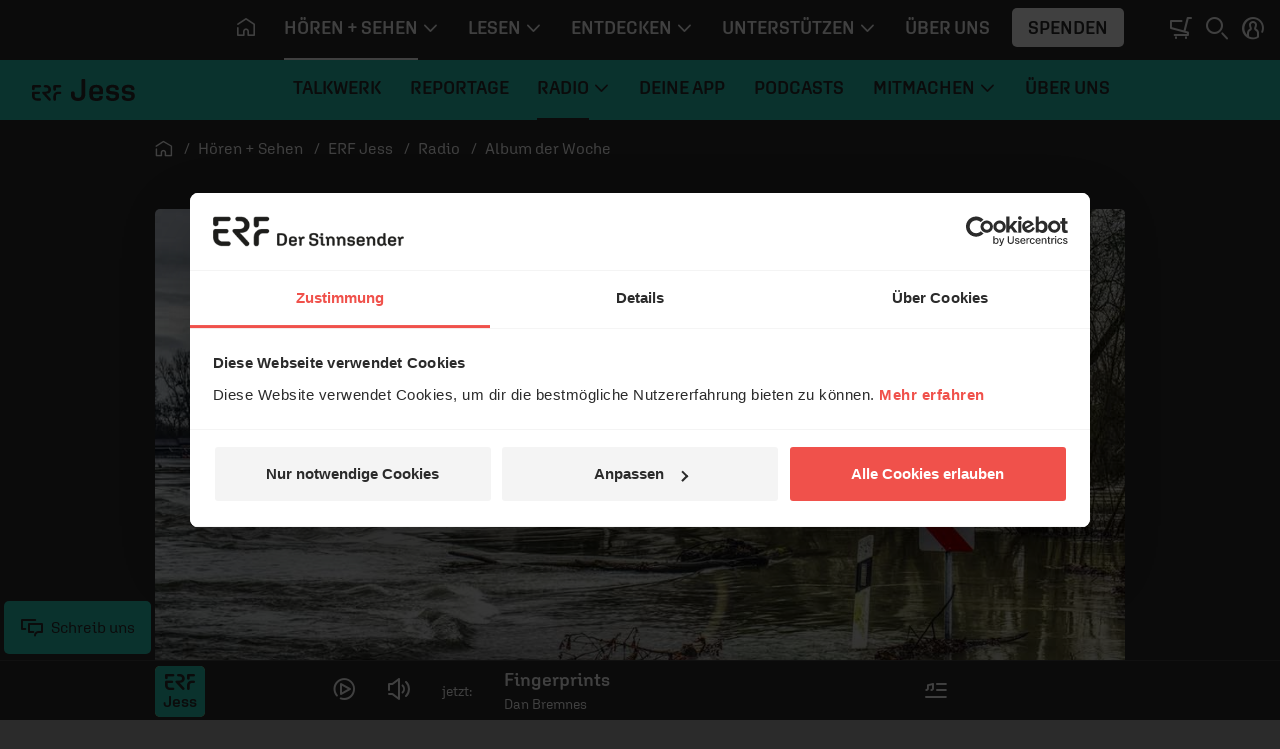

--- FILE ---
content_type: text/css
request_url: https://www.erf.de/js/release/1.1.1211/build/lazy-modules8.css
body_size: -48
content:
/*!
 * (c) ERF Medien e.V.
 */
/*!
 *  @copyright	ERF Medien e.V.
 *  @author     Timo Wilhelm <timo.wilhelm@erf.de>
 */.events__list__item,.events__sidebar__item,.events__item__item{max-width:1000px;overflow:hidden;-webkit-transition:all .3s ease-in-out;transition:all .3s ease-in-out}.events__list__item--hidden,.events__sidebar__item--hidden,.events__item__item--hidden{max-width:0 !important;height:0 !important;padding:0;opacity:0}.events__list__item--fadeOut,.events__sidebar__item--fadeOut,.events__item__item--fadeOut{max-width:0 !important;height:0 !important;padding:0;opacity:0}.events__list__item__inner__description,.events__sidebar__item__inner__description,.events__item__item__inner__description{min-width:0}.dark .events__list__item__inner__date>div{background-color:#959595 !important;color:#2b2b2b}@media(max-width: 1049.98px){.events__item__inner__description{max-width:100%;border-radius:.3125rem}}
